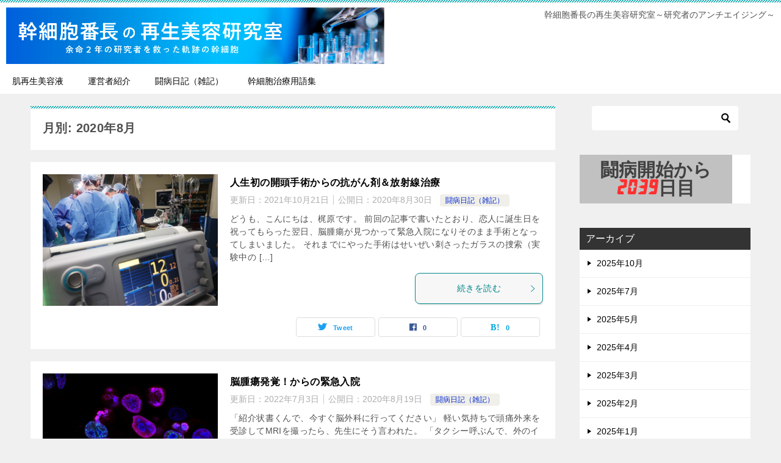

--- FILE ---
content_type: text/html; charset=UTF-8
request_url: https://stem-cell-therapy.skin/?m=202008
body_size: 14715
content:
<!doctype html>
<html lang="ja" class="col2">
<head>
	<meta charset="UTF-8">
	<meta name="viewport" content="width=device-width, initial-scale=1">
	<link rel="profile" href="http://gmpg.org/xfn/11">

	<title>月別: 2020年8月 ｜ 幹細胞番長の再生美容研究室～研究者のアンチエイジング～</title>
<meta name='robots' content='max-image-preview:large' />
	<style>img:is([sizes="auto" i], [sizes^="auto," i]) { contain-intrinsic-size: 3000px 1500px }</style>
	
<!-- Google Tag Manager for WordPress by gtm4wp.com -->
<script data-cfasync="false" data-pagespeed-no-defer>
	var gtm4wp_datalayer_name = "dataLayer";
	var dataLayer = dataLayer || [];
</script>
<!-- End Google Tag Manager for WordPress by gtm4wp.com -->	<script>
		var shf = 1;
		var lso = 1;
		var ajaxurl = 'https://stem-cell-therapy.skin/wp-admin/admin-ajax.php';
		var sns_cnt = true;
			</script>
	<link rel='dns-prefetch' href='//webfonts.xserver.jp' />
<link rel="alternate" type="application/rss+xml" title="幹細胞番長の再生美容研究室～研究者のアンチエイジング～ &raquo; フィード" href="https://stem-cell-therapy.skin/?feed=rss2" />
<link rel="alternate" type="application/rss+xml" title="幹細胞番長の再生美容研究室～研究者のアンチエイジング～ &raquo; コメントフィード" href="https://stem-cell-therapy.skin/?feed=comments-rss2" />
<script type="text/javascript">
/* <![CDATA[ */
window._wpemojiSettings = {"baseUrl":"https:\/\/s.w.org\/images\/core\/emoji\/16.0.1\/72x72\/","ext":".png","svgUrl":"https:\/\/s.w.org\/images\/core\/emoji\/16.0.1\/svg\/","svgExt":".svg","source":{"concatemoji":"https:\/\/stem-cell-therapy.skin\/wp-includes\/js\/wp-emoji-release.min.js?ver=6.8.3"}};
/*! This file is auto-generated */
!function(s,n){var o,i,e;function c(e){try{var t={supportTests:e,timestamp:(new Date).valueOf()};sessionStorage.setItem(o,JSON.stringify(t))}catch(e){}}function p(e,t,n){e.clearRect(0,0,e.canvas.width,e.canvas.height),e.fillText(t,0,0);var t=new Uint32Array(e.getImageData(0,0,e.canvas.width,e.canvas.height).data),a=(e.clearRect(0,0,e.canvas.width,e.canvas.height),e.fillText(n,0,0),new Uint32Array(e.getImageData(0,0,e.canvas.width,e.canvas.height).data));return t.every(function(e,t){return e===a[t]})}function u(e,t){e.clearRect(0,0,e.canvas.width,e.canvas.height),e.fillText(t,0,0);for(var n=e.getImageData(16,16,1,1),a=0;a<n.data.length;a++)if(0!==n.data[a])return!1;return!0}function f(e,t,n,a){switch(t){case"flag":return n(e,"\ud83c\udff3\ufe0f\u200d\u26a7\ufe0f","\ud83c\udff3\ufe0f\u200b\u26a7\ufe0f")?!1:!n(e,"\ud83c\udde8\ud83c\uddf6","\ud83c\udde8\u200b\ud83c\uddf6")&&!n(e,"\ud83c\udff4\udb40\udc67\udb40\udc62\udb40\udc65\udb40\udc6e\udb40\udc67\udb40\udc7f","\ud83c\udff4\u200b\udb40\udc67\u200b\udb40\udc62\u200b\udb40\udc65\u200b\udb40\udc6e\u200b\udb40\udc67\u200b\udb40\udc7f");case"emoji":return!a(e,"\ud83e\udedf")}return!1}function g(e,t,n,a){var r="undefined"!=typeof WorkerGlobalScope&&self instanceof WorkerGlobalScope?new OffscreenCanvas(300,150):s.createElement("canvas"),o=r.getContext("2d",{willReadFrequently:!0}),i=(o.textBaseline="top",o.font="600 32px Arial",{});return e.forEach(function(e){i[e]=t(o,e,n,a)}),i}function t(e){var t=s.createElement("script");t.src=e,t.defer=!0,s.head.appendChild(t)}"undefined"!=typeof Promise&&(o="wpEmojiSettingsSupports",i=["flag","emoji"],n.supports={everything:!0,everythingExceptFlag:!0},e=new Promise(function(e){s.addEventListener("DOMContentLoaded",e,{once:!0})}),new Promise(function(t){var n=function(){try{var e=JSON.parse(sessionStorage.getItem(o));if("object"==typeof e&&"number"==typeof e.timestamp&&(new Date).valueOf()<e.timestamp+604800&&"object"==typeof e.supportTests)return e.supportTests}catch(e){}return null}();if(!n){if("undefined"!=typeof Worker&&"undefined"!=typeof OffscreenCanvas&&"undefined"!=typeof URL&&URL.createObjectURL&&"undefined"!=typeof Blob)try{var e="postMessage("+g.toString()+"("+[JSON.stringify(i),f.toString(),p.toString(),u.toString()].join(",")+"));",a=new Blob([e],{type:"text/javascript"}),r=new Worker(URL.createObjectURL(a),{name:"wpTestEmojiSupports"});return void(r.onmessage=function(e){c(n=e.data),r.terminate(),t(n)})}catch(e){}c(n=g(i,f,p,u))}t(n)}).then(function(e){for(var t in e)n.supports[t]=e[t],n.supports.everything=n.supports.everything&&n.supports[t],"flag"!==t&&(n.supports.everythingExceptFlag=n.supports.everythingExceptFlag&&n.supports[t]);n.supports.everythingExceptFlag=n.supports.everythingExceptFlag&&!n.supports.flag,n.DOMReady=!1,n.readyCallback=function(){n.DOMReady=!0}}).then(function(){return e}).then(function(){var e;n.supports.everything||(n.readyCallback(),(e=n.source||{}).concatemoji?t(e.concatemoji):e.wpemoji&&e.twemoji&&(t(e.twemoji),t(e.wpemoji)))}))}((window,document),window._wpemojiSettings);
/* ]]> */
</script>
<style id='wp-emoji-styles-inline-css' type='text/css'>

	img.wp-smiley, img.emoji {
		display: inline !important;
		border: none !important;
		box-shadow: none !important;
		height: 1em !important;
		width: 1em !important;
		margin: 0 0.07em !important;
		vertical-align: -0.1em !important;
		background: none !important;
		padding: 0 !important;
	}
</style>
<link rel='stylesheet' id='wp-block-library-css' href='https://stem-cell-therapy.skin/wp-includes/css/dist/block-library/style.min.css?ver=6.8.3' type='text/css' media='all' />
<style id='classic-theme-styles-inline-css' type='text/css'>
/*! This file is auto-generated */
.wp-block-button__link{color:#fff;background-color:#32373c;border-radius:9999px;box-shadow:none;text-decoration:none;padding:calc(.667em + 2px) calc(1.333em + 2px);font-size:1.125em}.wp-block-file__button{background:#32373c;color:#fff;text-decoration:none}
</style>
<style id='global-styles-inline-css' type='text/css'>
:root{--wp--preset--aspect-ratio--square: 1;--wp--preset--aspect-ratio--4-3: 4/3;--wp--preset--aspect-ratio--3-4: 3/4;--wp--preset--aspect-ratio--3-2: 3/2;--wp--preset--aspect-ratio--2-3: 2/3;--wp--preset--aspect-ratio--16-9: 16/9;--wp--preset--aspect-ratio--9-16: 9/16;--wp--preset--color--black: #000000;--wp--preset--color--cyan-bluish-gray: #abb8c3;--wp--preset--color--white: #ffffff;--wp--preset--color--pale-pink: #f78da7;--wp--preset--color--vivid-red: #cf2e2e;--wp--preset--color--luminous-vivid-orange: #ff6900;--wp--preset--color--luminous-vivid-amber: #fcb900;--wp--preset--color--light-green-cyan: #7bdcb5;--wp--preset--color--vivid-green-cyan: #00d084;--wp--preset--color--pale-cyan-blue: #8ed1fc;--wp--preset--color--vivid-cyan-blue: #0693e3;--wp--preset--color--vivid-purple: #9b51e0;--wp--preset--gradient--vivid-cyan-blue-to-vivid-purple: linear-gradient(135deg,rgba(6,147,227,1) 0%,rgb(155,81,224) 100%);--wp--preset--gradient--light-green-cyan-to-vivid-green-cyan: linear-gradient(135deg,rgb(122,220,180) 0%,rgb(0,208,130) 100%);--wp--preset--gradient--luminous-vivid-amber-to-luminous-vivid-orange: linear-gradient(135deg,rgba(252,185,0,1) 0%,rgba(255,105,0,1) 100%);--wp--preset--gradient--luminous-vivid-orange-to-vivid-red: linear-gradient(135deg,rgba(255,105,0,1) 0%,rgb(207,46,46) 100%);--wp--preset--gradient--very-light-gray-to-cyan-bluish-gray: linear-gradient(135deg,rgb(238,238,238) 0%,rgb(169,184,195) 100%);--wp--preset--gradient--cool-to-warm-spectrum: linear-gradient(135deg,rgb(74,234,220) 0%,rgb(151,120,209) 20%,rgb(207,42,186) 40%,rgb(238,44,130) 60%,rgb(251,105,98) 80%,rgb(254,248,76) 100%);--wp--preset--gradient--blush-light-purple: linear-gradient(135deg,rgb(255,206,236) 0%,rgb(152,150,240) 100%);--wp--preset--gradient--blush-bordeaux: linear-gradient(135deg,rgb(254,205,165) 0%,rgb(254,45,45) 50%,rgb(107,0,62) 100%);--wp--preset--gradient--luminous-dusk: linear-gradient(135deg,rgb(255,203,112) 0%,rgb(199,81,192) 50%,rgb(65,88,208) 100%);--wp--preset--gradient--pale-ocean: linear-gradient(135deg,rgb(255,245,203) 0%,rgb(182,227,212) 50%,rgb(51,167,181) 100%);--wp--preset--gradient--electric-grass: linear-gradient(135deg,rgb(202,248,128) 0%,rgb(113,206,126) 100%);--wp--preset--gradient--midnight: linear-gradient(135deg,rgb(2,3,129) 0%,rgb(40,116,252) 100%);--wp--preset--font-size--small: 13px;--wp--preset--font-size--medium: 20px;--wp--preset--font-size--large: 36px;--wp--preset--font-size--x-large: 42px;--wp--preset--spacing--20: 0.44rem;--wp--preset--spacing--30: 0.67rem;--wp--preset--spacing--40: 1rem;--wp--preset--spacing--50: 1.5rem;--wp--preset--spacing--60: 2.25rem;--wp--preset--spacing--70: 3.38rem;--wp--preset--spacing--80: 5.06rem;--wp--preset--shadow--natural: 6px 6px 9px rgba(0, 0, 0, 0.2);--wp--preset--shadow--deep: 12px 12px 50px rgba(0, 0, 0, 0.4);--wp--preset--shadow--sharp: 6px 6px 0px rgba(0, 0, 0, 0.2);--wp--preset--shadow--outlined: 6px 6px 0px -3px rgba(255, 255, 255, 1), 6px 6px rgba(0, 0, 0, 1);--wp--preset--shadow--crisp: 6px 6px 0px rgba(0, 0, 0, 1);}:where(.is-layout-flex){gap: 0.5em;}:where(.is-layout-grid){gap: 0.5em;}body .is-layout-flex{display: flex;}.is-layout-flex{flex-wrap: wrap;align-items: center;}.is-layout-flex > :is(*, div){margin: 0;}body .is-layout-grid{display: grid;}.is-layout-grid > :is(*, div){margin: 0;}:where(.wp-block-columns.is-layout-flex){gap: 2em;}:where(.wp-block-columns.is-layout-grid){gap: 2em;}:where(.wp-block-post-template.is-layout-flex){gap: 1.25em;}:where(.wp-block-post-template.is-layout-grid){gap: 1.25em;}.has-black-color{color: var(--wp--preset--color--black) !important;}.has-cyan-bluish-gray-color{color: var(--wp--preset--color--cyan-bluish-gray) !important;}.has-white-color{color: var(--wp--preset--color--white) !important;}.has-pale-pink-color{color: var(--wp--preset--color--pale-pink) !important;}.has-vivid-red-color{color: var(--wp--preset--color--vivid-red) !important;}.has-luminous-vivid-orange-color{color: var(--wp--preset--color--luminous-vivid-orange) !important;}.has-luminous-vivid-amber-color{color: var(--wp--preset--color--luminous-vivid-amber) !important;}.has-light-green-cyan-color{color: var(--wp--preset--color--light-green-cyan) !important;}.has-vivid-green-cyan-color{color: var(--wp--preset--color--vivid-green-cyan) !important;}.has-pale-cyan-blue-color{color: var(--wp--preset--color--pale-cyan-blue) !important;}.has-vivid-cyan-blue-color{color: var(--wp--preset--color--vivid-cyan-blue) !important;}.has-vivid-purple-color{color: var(--wp--preset--color--vivid-purple) !important;}.has-black-background-color{background-color: var(--wp--preset--color--black) !important;}.has-cyan-bluish-gray-background-color{background-color: var(--wp--preset--color--cyan-bluish-gray) !important;}.has-white-background-color{background-color: var(--wp--preset--color--white) !important;}.has-pale-pink-background-color{background-color: var(--wp--preset--color--pale-pink) !important;}.has-vivid-red-background-color{background-color: var(--wp--preset--color--vivid-red) !important;}.has-luminous-vivid-orange-background-color{background-color: var(--wp--preset--color--luminous-vivid-orange) !important;}.has-luminous-vivid-amber-background-color{background-color: var(--wp--preset--color--luminous-vivid-amber) !important;}.has-light-green-cyan-background-color{background-color: var(--wp--preset--color--light-green-cyan) !important;}.has-vivid-green-cyan-background-color{background-color: var(--wp--preset--color--vivid-green-cyan) !important;}.has-pale-cyan-blue-background-color{background-color: var(--wp--preset--color--pale-cyan-blue) !important;}.has-vivid-cyan-blue-background-color{background-color: var(--wp--preset--color--vivid-cyan-blue) !important;}.has-vivid-purple-background-color{background-color: var(--wp--preset--color--vivid-purple) !important;}.has-black-border-color{border-color: var(--wp--preset--color--black) !important;}.has-cyan-bluish-gray-border-color{border-color: var(--wp--preset--color--cyan-bluish-gray) !important;}.has-white-border-color{border-color: var(--wp--preset--color--white) !important;}.has-pale-pink-border-color{border-color: var(--wp--preset--color--pale-pink) !important;}.has-vivid-red-border-color{border-color: var(--wp--preset--color--vivid-red) !important;}.has-luminous-vivid-orange-border-color{border-color: var(--wp--preset--color--luminous-vivid-orange) !important;}.has-luminous-vivid-amber-border-color{border-color: var(--wp--preset--color--luminous-vivid-amber) !important;}.has-light-green-cyan-border-color{border-color: var(--wp--preset--color--light-green-cyan) !important;}.has-vivid-green-cyan-border-color{border-color: var(--wp--preset--color--vivid-green-cyan) !important;}.has-pale-cyan-blue-border-color{border-color: var(--wp--preset--color--pale-cyan-blue) !important;}.has-vivid-cyan-blue-border-color{border-color: var(--wp--preset--color--vivid-cyan-blue) !important;}.has-vivid-purple-border-color{border-color: var(--wp--preset--color--vivid-purple) !important;}.has-vivid-cyan-blue-to-vivid-purple-gradient-background{background: var(--wp--preset--gradient--vivid-cyan-blue-to-vivid-purple) !important;}.has-light-green-cyan-to-vivid-green-cyan-gradient-background{background: var(--wp--preset--gradient--light-green-cyan-to-vivid-green-cyan) !important;}.has-luminous-vivid-amber-to-luminous-vivid-orange-gradient-background{background: var(--wp--preset--gradient--luminous-vivid-amber-to-luminous-vivid-orange) !important;}.has-luminous-vivid-orange-to-vivid-red-gradient-background{background: var(--wp--preset--gradient--luminous-vivid-orange-to-vivid-red) !important;}.has-very-light-gray-to-cyan-bluish-gray-gradient-background{background: var(--wp--preset--gradient--very-light-gray-to-cyan-bluish-gray) !important;}.has-cool-to-warm-spectrum-gradient-background{background: var(--wp--preset--gradient--cool-to-warm-spectrum) !important;}.has-blush-light-purple-gradient-background{background: var(--wp--preset--gradient--blush-light-purple) !important;}.has-blush-bordeaux-gradient-background{background: var(--wp--preset--gradient--blush-bordeaux) !important;}.has-luminous-dusk-gradient-background{background: var(--wp--preset--gradient--luminous-dusk) !important;}.has-pale-ocean-gradient-background{background: var(--wp--preset--gradient--pale-ocean) !important;}.has-electric-grass-gradient-background{background: var(--wp--preset--gradient--electric-grass) !important;}.has-midnight-gradient-background{background: var(--wp--preset--gradient--midnight) !important;}.has-small-font-size{font-size: var(--wp--preset--font-size--small) !important;}.has-medium-font-size{font-size: var(--wp--preset--font-size--medium) !important;}.has-large-font-size{font-size: var(--wp--preset--font-size--large) !important;}.has-x-large-font-size{font-size: var(--wp--preset--font-size--x-large) !important;}
:where(.wp-block-post-template.is-layout-flex){gap: 1.25em;}:where(.wp-block-post-template.is-layout-grid){gap: 1.25em;}
:where(.wp-block-columns.is-layout-flex){gap: 2em;}:where(.wp-block-columns.is-layout-grid){gap: 2em;}
:root :where(.wp-block-pullquote){font-size: 1.5em;line-height: 1.6;}
</style>
<link rel='stylesheet' id='contact-form-7-css' href='https://stem-cell-therapy.skin/wp-content/plugins/contact-form-7/includes/css/styles.css?ver=6.1.4' type='text/css' media='all' />
<link rel='stylesheet' id='keni_character_css-css' href='https://stem-cell-therapy.skin/wp-content/plugins/keni-character-plugin/css/keni_character.css?ver=6.8.3' type='text/css' media='all' />
<link rel='stylesheet' id='keni-style-css' href='https://stem-cell-therapy.skin/wp-content/themes/keni80_wp_standard_all_202409221052/style.css?ver=6.8.3' type='text/css' media='all' />
<link rel='stylesheet' id='keni_base-css' href='https://stem-cell-therapy.skin/wp-content/themes/keni80_wp_standard_all_202409221052/base.css?ver=6.8.3' type='text/css' media='all' />
<link rel='stylesheet' id='keni-advanced-css' href='https://stem-cell-therapy.skin/wp-content/themes/keni80_wp_standard_all_202409221052/advanced.css?ver=6.8.3' type='text/css' media='all' />
<link rel='stylesheet' id='keni_base_default-css' href='https://stem-cell-therapy.skin/wp-content/themes/keni80_wp_standard_all_202409221052/default-style.css?ver=6.8.3' type='text/css' media='all' />
<link rel="https://api.w.org/" href="https://stem-cell-therapy.skin/index.php?rest_route=/" /><link rel="EditURI" type="application/rsd+xml" title="RSD" href="https://stem-cell-therapy.skin/xmlrpc.php?rsd" />

<!-- Google Tag Manager for WordPress by gtm4wp.com -->
<!-- GTM Container placement set to footer -->
<script data-cfasync="false" data-pagespeed-no-defer>
	var dataLayer_content = {"pagePostType":"post","pagePostType2":"month-post"};
	dataLayer.push( dataLayer_content );
</script>
<script data-cfasync="false" data-pagespeed-no-defer>
(function(w,d,s,l,i){w[l]=w[l]||[];w[l].push({'gtm.start':
new Date().getTime(),event:'gtm.js'});var f=d.getElementsByTagName(s)[0],
j=d.createElement(s),dl=l!='dataLayer'?'&l='+l:'';j.async=true;j.src=
'//www.googletagmanager.com/gtm.js?id='+i+dl;f.parentNode.insertBefore(j,f);
})(window,document,'script','dataLayer','GTM-PVV8S93');
</script>
<!-- End Google Tag Manager for WordPress by gtm4wp.com --><meta name="robots" content="noindex">
<meta name="description" content="「2020年8月」の記事一覧です。幹細胞番長の再生美容研究室～研究者のアンチエイジング～">
		<!--OGP-->
		<meta property="og:type" content="article" />
<meta property="og:url" content="https://stem-cell-therapy.skin/?m=202008" />
		<meta property="og:title" content="月別: 2020年8月"/>
		<meta property="og:description" content="「2020年8月」の記事一覧です。幹細胞番長の再生美容研究室～研究者のアンチエイジング～">
		<meta property="og:site_name" content="幹細胞番長の再生美容研究室～研究者のアンチエイジング～">
		<meta property="og:image" content="https://stem-cell-therapy.skin/wp-content/uploads/2022/05/648b8173117724d1670331a417342612.jpg">
					<meta property="og:image:type" content="image/jpeg">
						<meta property="og:image:width" content="1200">
			<meta property="og:image:height" content="630">
					<meta property="og:locale" content="ja_JP">
				<!--OGP-->
					<!-- Twitter Cards -->
								<meta name="twitter:card" content="summary_large_image"/>
					<meta name="twitter:site" content="@albase_"/>
					<meta name="twitter:title" content="月別: 2020年8月"/>
					<meta name="twitter:description" content="「2020年8月」の記事一覧です。幹細胞番長の再生美容研究室～研究者のアンチエイジング～"/>
					<meta name="twitter:image" content="https://stem-cell-therapy.skin/wp-content/uploads/2022/05/648b8173117724d1670331a417342612.jpg"/>
			<!--/Twitter Cards-->
			        <script data-cfasync="false" data-no-optimize="1" data-pagespeed-no-defer>
            var tvc_lc = '';
        </script>
        <script data-cfasync="false" data-no-optimize="1" data-pagespeed-no-defer>
            var tvc_lc = '';
        </script>
<script data-cfasync="false" data-pagespeed-no-defer type="text/javascript">
      window.dataLayer = window.dataLayer || [];
      dataLayer.push({"event":"begin_datalayer","conv_track_email":"1","conv_track_phone":"1","conv_track_address":"1","conv_track_page_scroll":"1","conv_track_file_download":"1","conv_track_author":"1","conv_track_signup":"1","conv_track_signin":"1"});
    </script>    <!-- Google Tag Manager by Conversios-->
    <script>
      (function(w, d, s, l, i) {
        w[l] = w[l] || [];
        w[l].push({
          'gtm.start': new Date().getTime(),
          event: 'gtm.js'
        });
        var f = d.getElementsByTagName(s)[0],
          j = d.createElement(s),
          dl = l != 'dataLayer' ? '&l=' + l : '';
        j.async = true;
        j.src =
          'https://www.googletagmanager.com/gtm.js?id=' + i + dl;
        f.parentNode.insertBefore(j, f);
      })(window, document, 'script', 'dataLayer', 'GTM-K7X94DG');
    </script>
    <!-- End Google Tag Manager -->
      <script>
      (window.gaDevIds = window.gaDevIds || []).push('5CDcaG');
    </script>
  <link rel="icon" href="https://stem-cell-therapy.skin/wp-content/uploads/2022/05/4495bed8051fcc9fd4ac4bababda36e3.png" sizes="32x32" />
<link rel="icon" href="https://stem-cell-therapy.skin/wp-content/uploads/2022/05/4495bed8051fcc9fd4ac4bababda36e3.png" sizes="192x192" />
<link rel="apple-touch-icon" href="https://stem-cell-therapy.skin/wp-content/uploads/2022/05/4495bed8051fcc9fd4ac4bababda36e3.png" />
<meta name="msapplication-TileImage" content="https://stem-cell-therapy.skin/wp-content/uploads/2022/05/4495bed8051fcc9fd4ac4bababda36e3.png" />
<!-- Google Tag Manager -->
<script>(function(w,d,s,l,i){w[l]=w[l]||[];w[l].push({'gtm.start':
new Date().getTime(),event:'gtm.js'});var f=d.getElementsByTagName(s)[0],
j=d.createElement(s),dl=l!='dataLayer'?'&l='+l:'';j.async=true;j.src=
'https://www.googletagmanager.com/gtm.js?id='+i+dl;f.parentNode.insertBefore(j,f);
})(window,document,'script','dataLayer','GTM-PVV8S93');</script>
<!-- End Google Tag Manager --><link rel="alternate" type="application/rss+xml" title="RSS" href="https://stem-cell-therapy.skin/rsslatest.xml" /></head>

<body class="archive date wp-custom-logo wp-theme-keni80_wp_standard_all_202409221052 keni-lp"><!--ページの属性-->
<!-- Google Tag Manager -->
<script>(function(w,d,s,l,i){w[l]=w[l]||[];w[l].push({'gtm.start':
new Date().getTime(),event:'gtm.js'});var f=d.getElementsByTagName(s)[0],
j=d.createElement(s),dl=l!='dataLayer'?'&l='+l:'';j.async=true;j.src=
'https://www.googletagmanager.com/gtm.js?id='+i+dl;f.parentNode.insertBefore(j,f);
})(window,document,'script','dataLayer','GTM-PVV8S93');</script>
<!-- End Google Tag Manager -->
<div id="top" class="keni-container">

<!--▼▼ ヘッダー ▼▼-->
<div class="keni-header_wrap">
	<div class="keni-header_outer">
		
		<header class="keni-header keni-header_col1">
			<div class="keni-header_inner">

							<p class="site-title"><a href="https://stem-cell-therapy.skin/" rel="home"><img src="https://stem-cell-therapy.skin/wp-content/uploads/2024/09/1e3169c4b95411954d7166c1e84733a6.jpg" alt="幹細胞番長の再生美容研究室～研究者のアンチエイジング～"width='2001' height='301'></a></p>
			
			<div class="keni-header_cont">
			<p class="site-description">幹細胞番長の再生美容研究室～研究者のアンチエイジング～</p>			</div>

			</div><!--keni-header_inner-->
		</header><!--keni-header-->	</div><!--keni-header_outer-->
</div><!--keni-header_wrap-->
<!--▲▲ ヘッダー ▲▲-->

<div id="click-space"></div>

<!--▼▼ グローバルナビ ▼▼-->
<div class="keni-gnav_wrap">
	<div class="keni-gnav_outer">
		<nav class="keni-gnav">
			<div class="keni-gnav_inner">

				<ul id="menu" class="keni-gnav_cont">
				<li id="menu-item-641" class="menu-item menu-item-type-custom menu-item-object-custom menu-item-641"><a href="https://stem-cell-therapy.skin/?lp=cp1">肌再生美容液</a></li>
<li id="menu-item-171" class="menu-item menu-item-type-post_type menu-item-object-page menu-item-171"><a href="https://stem-cell-therapy.skin/?page_id=53">運営者紹介</a></li>
<li id="menu-item-175" class="menu-item menu-item-type-taxonomy menu-item-object-category menu-item-175"><a href="https://stem-cell-therapy.skin/?cat=3">闘病日記（雑記）</a></li>
<li id="menu-item-176" class="menu-item menu-item-type-taxonomy menu-item-object-category menu-item-176"><a href="https://stem-cell-therapy.skin/?cat=2">幹細胞治療用語集</a></li>
				<li class="menu-search"><div class="search-box">
	<form role="search" method="get" id="keni_search" class="searchform" action="https://stem-cell-therapy.skin/">
		<input type="text" value="" name="s" aria-label="検索"><button class="btn-search"><img src="https://stem-cell-therapy.skin/wp-content/themes/keni80_wp_standard_all_202409221052/images/icon/search_black.svg" width="18" height="18" alt="検索"></button>
	</form>
</div></li>
				</ul>
			</div>
			<div class="keni-gnav_btn_wrap">
				<div class="keni-gnav_btn"><span class="keni-gnav_btn_icon-open"></span></div>
			</div>
		</nav>
	</div>
</div>



<div class="keni-main_wrap">
	<div class="keni-main_outer">
		<!--▼▼ メインコンテンツ ▼▼-->
		<main id="main" class="keni-main">
			<div class="keni-main_inner">
				<div class="archive_title_wrap">
					<h1 class="archive_title">月別: 2020年8月</h1>				</div>

				<aside class="free-area free-area_before-title">
									</aside><!-- #secondary -->

						<div class="keni-section_wrap keni-section_wrap_style02"><div class="keni-section"><div class="entry-list entry-list_style01">
<article id="post-96" class="post-96 post type-post status-publish format-standard has-post-thumbnail category-diary tag-40 tag-6 tag-8 tag-9 tag-39 tag-41 tag-38 tag-37 tag-4 entry-list_item">
	<div class="entry">
		<figure class="entry_thumb">
			<a href="https://stem-cell-therapy.skin/?p=96">
								<img width="2400" height="1800" src="https://stem-cell-therapy.skin/wp-content/uploads/2020/08/natanael-melchor-43LwvC-eQPM-unsplash.jpg" class="attachment-post-thumbnail size-post-thumbnail wp-post-image" alt="手術イメージ" loading="lazy" decoding="async" srcset="https://stem-cell-therapy.skin/wp-content/uploads/2020/08/natanael-melchor-43LwvC-eQPM-unsplash.jpg 2400w, https://stem-cell-therapy.skin/wp-content/uploads/2020/08/natanael-melchor-43LwvC-eQPM-unsplash-300x225.jpg 300w, https://stem-cell-therapy.skin/wp-content/uploads/2020/08/natanael-melchor-43LwvC-eQPM-unsplash-1024x768.jpg 1024w, https://stem-cell-therapy.skin/wp-content/uploads/2020/08/natanael-melchor-43LwvC-eQPM-unsplash-768x576.jpg 768w, https://stem-cell-therapy.skin/wp-content/uploads/2020/08/natanael-melchor-43LwvC-eQPM-unsplash-1536x1152.jpg 1536w, https://stem-cell-therapy.skin/wp-content/uploads/2020/08/natanael-melchor-43LwvC-eQPM-unsplash-2048x1536.jpg 2048w" sizes="auto, (max-width: 2400px) 100vw, 2400px" />								</a>
		</figure>
		<div class="entry_inner">
			<h2 class="entry_title"><a href="https://stem-cell-therapy.skin/?p=96">人生初の開頭手術からの抗がん剤＆放射線治療</a></h2>
			<div class="entry_status">
		<ul class="entry_date">
		<li class="entry_date_item">更新日：<time itemprop="dateModified" datetime="2021-10-21T16:13:30+09:00" content="2021-10-21T16:13:30+09:00">2021年10月21日</time></li>		<li class="entry_date_item">公開日：<time itemprop="datePublished" datetime="2020-08-30T16:38:40+09:00" content="2020-08-30T16:38:40+09:00">2020年8月30日</time></li>	</ul>
		<ul class="entry_category">
		<li class="entry_category_item diary" style="background-color: #f0efe9;"><a href="https://stem-cell-therapy.skin/?cat=3" style="color: #0329ce;">闘病日記（雑記）</a></li>	</ul>
</div>
			<div class="entry_description">
			どうも、こんにちは、梶原です。 前回の記事で書いたとおり、恋人に誕生日を祝ってもらった翌日、脳腫瘍が見つかって緊急入院になりそのまま手術となってしまいました。 それまでにやった手術はせいぜい刺さったガラスの捜索（実験中の [&hellip;]			</div>
			<div class="ently_read-more">
				<a href="https://stem-cell-therapy.skin/?p=96" class="btn dir-arw_r"><span class="icon_arrow_s_right"></span>続きを読む</a>
			</div>
		</div>
				<aside class="sns-btn_wrap">
			<div class="sns-btn_tw" data-url="https://stem-cell-therapy.skin/?p=96" data-title="%E6%9C%88%E5%88%A5%3A+2020%E5%B9%B48%E6%9C%88+%EF%BD%9C+%E5%B9%B9%E7%B4%B0%E8%83%9E%E7%95%AA%E9%95%B7%E3%81%AE%E5%86%8D%E7%94%9F%E7%BE%8E%E5%AE%B9%E7%A0%94%E7%A9%B6%E5%AE%A4%EF%BD%9E%E7%A0%94%E7%A9%B6%E8%80%85%E3%81%AE%E3%82%A2%E3%83%B3%E3%83%81%E3%82%A8%E3%82%A4%E3%82%B8%E3%83%B3%E3%82%B0%EF%BD%9E"></div>
		<div class="sns-btn_fb" data-url="https://stem-cell-therapy.skin/?p=96" data-title="%E6%9C%88%E5%88%A5%3A+2020%E5%B9%B48%E6%9C%88+%EF%BD%9C+%E5%B9%B9%E7%B4%B0%E8%83%9E%E7%95%AA%E9%95%B7%E3%81%AE%E5%86%8D%E7%94%9F%E7%BE%8E%E5%AE%B9%E7%A0%94%E7%A9%B6%E5%AE%A4%EF%BD%9E%E7%A0%94%E7%A9%B6%E8%80%85%E3%81%AE%E3%82%A2%E3%83%B3%E3%83%81%E3%82%A8%E3%82%A4%E3%82%B8%E3%83%B3%E3%82%B0%EF%BD%9E"></div>
		<div class="sns-btn_hatena" data-url="https://stem-cell-therapy.skin/?p=96" data-title="%E6%9C%88%E5%88%A5%3A+2020%E5%B9%B48%E6%9C%88+%EF%BD%9C+%E5%B9%B9%E7%B4%B0%E8%83%9E%E7%95%AA%E9%95%B7%E3%81%AE%E5%86%8D%E7%94%9F%E7%BE%8E%E5%AE%B9%E7%A0%94%E7%A9%B6%E5%AE%A4%EF%BD%9E%E7%A0%94%E7%A9%B6%E8%80%85%E3%81%AE%E3%82%A2%E3%83%B3%E3%83%81%E3%82%A8%E3%82%A4%E3%82%B8%E3%83%B3%E3%82%B0%EF%BD%9E"></div>
		</aside>			</div>
</article>

<article id="post-49" class="post-49 post type-post status-publish format-standard has-post-thumbnail category-diary tag-6 tag-7 tag-48 tag-9 tag-26 tag-4 tag-5 entry-list_item">
	<div class="entry">
		<figure class="entry_thumb">
			<a href="https://stem-cell-therapy.skin/?p=49">
								<img width="2560" height="2560" src="https://stem-cell-therapy.skin/wp-content/uploads/2020/06/national-cancer-institute-L7en7Lb-Ovc-unsplash-scaled.jpg" class="attachment-post-thumbnail size-post-thumbnail wp-post-image" alt="" loading="lazy" decoding="async" srcset="https://stem-cell-therapy.skin/wp-content/uploads/2020/06/national-cancer-institute-L7en7Lb-Ovc-unsplash-scaled.jpg 2560w, https://stem-cell-therapy.skin/wp-content/uploads/2020/06/national-cancer-institute-L7en7Lb-Ovc-unsplash-300x300.jpg 300w, https://stem-cell-therapy.skin/wp-content/uploads/2020/06/national-cancer-institute-L7en7Lb-Ovc-unsplash-1024x1024.jpg 1024w, https://stem-cell-therapy.skin/wp-content/uploads/2020/06/national-cancer-institute-L7en7Lb-Ovc-unsplash-150x150.jpg 150w, https://stem-cell-therapy.skin/wp-content/uploads/2020/06/national-cancer-institute-L7en7Lb-Ovc-unsplash-768x768.jpg 768w, https://stem-cell-therapy.skin/wp-content/uploads/2020/06/national-cancer-institute-L7en7Lb-Ovc-unsplash-1536x1536.jpg 1536w, https://stem-cell-therapy.skin/wp-content/uploads/2020/06/national-cancer-institute-L7en7Lb-Ovc-unsplash-2048x2048.jpg 2048w" sizes="auto, (max-width: 2560px) 100vw, 2560px" />								</a>
		</figure>
		<div class="entry_inner">
			<h2 class="entry_title"><a href="https://stem-cell-therapy.skin/?p=49">脳腫瘍発覚！からの緊急入院</a></h2>
			<div class="entry_status">
		<ul class="entry_date">
		<li class="entry_date_item">更新日：<time itemprop="dateModified" datetime="2022-07-03T17:12:25+09:00" content="2022-07-03T17:12:25+09:00">2022年7月3日</time></li>		<li class="entry_date_item">公開日：<time itemprop="datePublished" datetime="2020-08-19T13:48:34+09:00" content="2020-08-19T13:48:34+09:00">2020年8月19日</time></li>	</ul>
		<ul class="entry_category">
		<li class="entry_category_item diary" style="background-color: #f0efe9;"><a href="https://stem-cell-therapy.skin/?cat=3" style="color: #0329ce;">闘病日記（雑記）</a></li>	</ul>
</div>
			<div class="entry_description">
			「紹介状書くんで、今すぐ脳外科に行ってください」 軽い気持ちで頭痛外来を受診してMRIを撮ったら、先生にそう言われた。 「タクシー呼ぶんで、外のイスにかけて待っててください」 「えっ？タクシー？」 「はい、タクシーで。1 [&hellip;]			</div>
			<div class="ently_read-more">
				<a href="https://stem-cell-therapy.skin/?p=49" class="btn dir-arw_r"><span class="icon_arrow_s_right"></span>続きを読む</a>
			</div>
		</div>
				<aside class="sns-btn_wrap">
			<div class="sns-btn_tw" data-url="https://stem-cell-therapy.skin/?p=49" data-title="%E6%9C%88%E5%88%A5%3A+2020%E5%B9%B48%E6%9C%88+%EF%BD%9C+%E5%B9%B9%E7%B4%B0%E8%83%9E%E7%95%AA%E9%95%B7%E3%81%AE%E5%86%8D%E7%94%9F%E7%BE%8E%E5%AE%B9%E7%A0%94%E7%A9%B6%E5%AE%A4%EF%BD%9E%E7%A0%94%E7%A9%B6%E8%80%85%E3%81%AE%E3%82%A2%E3%83%B3%E3%83%81%E3%82%A8%E3%82%A4%E3%82%B8%E3%83%B3%E3%82%B0%EF%BD%9E"></div>
		<div class="sns-btn_fb" data-url="https://stem-cell-therapy.skin/?p=49" data-title="%E6%9C%88%E5%88%A5%3A+2020%E5%B9%B48%E6%9C%88+%EF%BD%9C+%E5%B9%B9%E7%B4%B0%E8%83%9E%E7%95%AA%E9%95%B7%E3%81%AE%E5%86%8D%E7%94%9F%E7%BE%8E%E5%AE%B9%E7%A0%94%E7%A9%B6%E5%AE%A4%EF%BD%9E%E7%A0%94%E7%A9%B6%E8%80%85%E3%81%AE%E3%82%A2%E3%83%B3%E3%83%81%E3%82%A8%E3%82%A4%E3%82%B8%E3%83%B3%E3%82%B0%EF%BD%9E"></div>
		<div class="sns-btn_hatena" data-url="https://stem-cell-therapy.skin/?p=49" data-title="%E6%9C%88%E5%88%A5%3A+2020%E5%B9%B48%E6%9C%88+%EF%BD%9C+%E5%B9%B9%E7%B4%B0%E8%83%9E%E7%95%AA%E9%95%B7%E3%81%AE%E5%86%8D%E7%94%9F%E7%BE%8E%E5%AE%B9%E7%A0%94%E7%A9%B6%E5%AE%A4%EF%BD%9E%E7%A0%94%E7%A9%B6%E8%80%85%E3%81%AE%E3%82%A2%E3%83%B3%E3%83%81%E3%82%A8%E3%82%A4%E3%82%B8%E3%83%B3%E3%82%B0%EF%BD%9E"></div>
		</aside>			</div>
</article>
</div></div></div>
			<aside class="free-area free-area_after-cont">
							</aside><!-- #secondary -->
		</div><!--keni-main_inner-->
	</main><!--keni-main-->


<aside id="secondary" class="keni-sub">
	<div id="search-2" class="keni-section_wrap widget widget_search"><section class="keni-section"><div class="search-box">
	<form role="search" method="get" id="keni_search" class="searchform" action="https://stem-cell-therapy.skin/">
		<input type="text" value="" name="s" aria-label="検索"><button class="btn-search"><img src="https://stem-cell-therapy.skin/wp-content/themes/keni80_wp_standard_all_202409221052/images/icon/search_black.svg" width="18" height="18" alt="検索"></button>
	</form>
</div></section></div><div id="block-5" class="keni-section_wrap widget widget_block"><section class="keni-section"><script type="text/javascript">
var year = "2020";var month = "6";var day = "23";var hour = "0";var minute = "0";var centi = "2";
var convert = "0";var roop = "";
var cnt1 = "日";var cnt2 = "時間";var cnt3 = "分";var cnt4 = "秒";
var baseoffset = "-9";var cuttime = "";
var br1 = "1";var br2 = "";var br3 = "";var br4 = "";
var com1 = "闘病開始から";var com2 = "目";var com3 = "";var com4 = "闘病開始から";var end = "1";
var width = "250";var height = "80";
var font = "arial black";var font2 = "7seg4";var size = "30";var t_size = "30";var l_height = "30";var t_height = "30";var bold = "1";var italic = "";var line = "";
var space = "10px 10px 10px 10px";
var align = "2";var img = "";
var color1 = "414141";var color2 = "FF3030";var color3 = "C1C1C1";
</script>
<script type="text/javascript" src="//countdown.reportitle.com/js/neo1.js"></script><a href="//countdown.reportitle.com/">カウントダウンタイマー</a><script type="text/javascript" src="//countdown.reportitle.com/js/neo2.js"></script></section></div><div id="archives-2" class="keni-section_wrap widget widget_archive"><section class="keni-section"><h3 class="sub-section_title">アーカイブ</h3>
			<ul>
					<li><a href='https://stem-cell-therapy.skin/?m=202510'>2025年10月</a></li>
	<li><a href='https://stem-cell-therapy.skin/?m=202507'>2025年7月</a></li>
	<li><a href='https://stem-cell-therapy.skin/?m=202505'>2025年5月</a></li>
	<li><a href='https://stem-cell-therapy.skin/?m=202504'>2025年4月</a></li>
	<li><a href='https://stem-cell-therapy.skin/?m=202503'>2025年3月</a></li>
	<li><a href='https://stem-cell-therapy.skin/?m=202502'>2025年2月</a></li>
	<li><a href='https://stem-cell-therapy.skin/?m=202501'>2025年1月</a></li>
	<li><a href='https://stem-cell-therapy.skin/?m=202409'>2024年9月</a></li>
	<li><a href='https://stem-cell-therapy.skin/?m=202404'>2024年4月</a></li>
	<li><a href='https://stem-cell-therapy.skin/?m=202403'>2024年3月</a></li>
	<li><a href='https://stem-cell-therapy.skin/?m=202402'>2024年2月</a></li>
	<li><a href='https://stem-cell-therapy.skin/?m=202401'>2024年1月</a></li>
	<li><a href='https://stem-cell-therapy.skin/?m=202312'>2023年12月</a></li>
	<li><a href='https://stem-cell-therapy.skin/?m=202311'>2023年11月</a></li>
	<li><a href='https://stem-cell-therapy.skin/?m=202310'>2023年10月</a></li>
	<li><a href='https://stem-cell-therapy.skin/?m=202309'>2023年9月</a></li>
	<li><a href='https://stem-cell-therapy.skin/?m=202308'>2023年8月</a></li>
	<li><a href='https://stem-cell-therapy.skin/?m=202307'>2023年7月</a></li>
	<li><a href='https://stem-cell-therapy.skin/?m=202306'>2023年6月</a></li>
	<li><a href='https://stem-cell-therapy.skin/?m=202301'>2023年1月</a></li>
	<li><a href='https://stem-cell-therapy.skin/?m=202211'>2022年11月</a></li>
	<li><a href='https://stem-cell-therapy.skin/?m=202208'>2022年8月</a></li>
	<li><a href='https://stem-cell-therapy.skin/?m=202207'>2022年7月</a></li>
	<li><a href='https://stem-cell-therapy.skin/?m=202206'>2022年6月</a></li>
	<li><a href='https://stem-cell-therapy.skin/?m=202205'>2022年5月</a></li>
	<li><a href='https://stem-cell-therapy.skin/?m=202204'>2022年4月</a></li>
	<li><a href='https://stem-cell-therapy.skin/?m=202201'>2022年1月</a></li>
	<li><a href='https://stem-cell-therapy.skin/?m=202112'>2021年12月</a></li>
	<li><a href='https://stem-cell-therapy.skin/?m=202110'>2021年10月</a></li>
	<li><a href='https://stem-cell-therapy.skin/?m=202109'>2021年9月</a></li>
	<li><a href='https://stem-cell-therapy.skin/?m=202105'>2021年5月</a></li>
	<li><a href='https://stem-cell-therapy.skin/?m=202008'>2020年8月</a></li>
	<li><a href='https://stem-cell-therapy.skin/?m=202006'>2020年6月</a></li>
	<li><a href='https://stem-cell-therapy.skin/?m=202005'>2020年5月</a></li>
			</ul>

			</section></div>
		<div id="recent-posts-2" class="keni-section_wrap widget widget_recent_entries"><section class="keni-section">
		<h3 class="sub-section_title">最近の投稿</h3>
		<ul>
											<li>
					<a href="https://stem-cell-therapy.skin/?p=1484">(タイトルなし)</a>
									</li>
											<li>
					<a href="https://stem-cell-therapy.skin/?p=1479">ビタミンCは美容に効果ナシ！？抗酸化作用は嘘？</a>
									</li>
											<li>
					<a href="https://stem-cell-therapy.skin/?p=1476">【人体実験】レチノール塗ってみた</a>
									</li>
											<li>
					<a href="https://stem-cell-therapy.skin/?p=1472">レチノールは危険！？美容効果と危険性</a>
									</li>
											<li>
					<a href="https://stem-cell-therapy.skin/?p=1468">スキンケアだけで老化は防げるのか？ー老化の原因と老化を防ぐ&#8221;唯一&#8221;の方法ー</a>
									</li>
					</ul>

		</section></div><div id="categories-2" class="keni-section_wrap widget widget_categories"><section class="keni-section"><h3 class="sub-section_title">カテゴリー</h3>
			<ul>
					<li class="cat-item cat-item-24"><a href="https://stem-cell-therapy.skin/?cat=24">コラム</a>
</li>
	<li class="cat-item cat-item-28"><a href="https://stem-cell-therapy.skin/?cat=28">医学・生物学</a>
</li>
	<li class="cat-item cat-item-32"><a href="https://stem-cell-therapy.skin/?cat=32">専門用語解説</a>
</li>
	<li class="cat-item cat-item-2"><a href="https://stem-cell-therapy.skin/?cat=2">幹細胞治療用語集</a>
</li>
	<li class="cat-item cat-item-52"><a href="https://stem-cell-therapy.skin/?cat=52">幹細胞美容ブランド・アルベイズ</a>
</li>
	<li class="cat-item cat-item-1"><a href="https://stem-cell-therapy.skin/?cat=1">未分類</a>
</li>
	<li class="cat-item cat-item-78"><a href="https://stem-cell-therapy.skin/?cat=78">美容の秘訣</a>
</li>
	<li class="cat-item cat-item-59"><a href="https://stem-cell-therapy.skin/?cat=59">美容用語集</a>
</li>
	<li class="cat-item cat-item-29"><a href="https://stem-cell-therapy.skin/?cat=29">自己啓発</a>
</li>
	<li class="cat-item cat-item-3"><a href="https://stem-cell-therapy.skin/?cat=3">闘病日記（雑記）</a>
</li>
			</ul>

			</section></div><div id="block-3" class="keni-section_wrap widget widget_block widget_tag_cloud"><section class="keni-section"><p class="wp-block-tag-cloud"><a href="https://stem-cell-therapy.skin/?tag=makuake" class="tag-cloud-link tag-link-93 tag-link-position-1" style="font-size: 15.663157894737pt;" aria-label="Makuake (9個の項目)">Makuake</a>
<a href="https://stem-cell-therapy.skin/?tag=%e3%81%a6%e3%82%93%e3%81%8b%e3%82%93" class="tag-cloud-link tag-link-40 tag-link-position-2" style="font-size: 14.189473684211pt;" aria-label="てんかん (7個の項目)">てんかん</a>
<a href="https://stem-cell-therapy.skin/?tag=%e3%82%a2%e3%83%ab%e3%83%99%e3%82%a4%e3%82%ba" class="tag-cloud-link tag-link-50 tag-link-position-3" style="font-size: 22pt;" aria-label="アルベイズ (26個の項目)">アルベイズ</a>
<a href="https://stem-cell-therapy.skin/?tag=%e3%82%a2%e3%83%ab%e3%83%99%e3%82%a4%e3%82%ba%e3%82%b6%e3%82%b9%e3%82%ab%e3%83%ab%e3%83%97%e3%82%a8%e3%83%83%e3%82%bb%e3%83%b3%e3%82%b9" class="tag-cloud-link tag-link-88 tag-link-position-4" style="font-size: 11.242105263158pt;" aria-label="アルベイズザスカルプエッセンス (4個の項目)">アルベイズザスカルプエッセンス</a>
<a href="https://stem-cell-therapy.skin/?tag=%e3%82%a2%e3%83%b3%e3%83%81%e3%82%a8%e3%82%a4%e3%82%b8%e3%83%b3%e3%82%b0" class="tag-cloud-link tag-link-60 tag-link-position-5" style="font-size: 18.610526315789pt;" aria-label="アンチエイジング (15個の項目)">アンチエイジング</a>
<a href="https://stem-cell-therapy.skin/?tag=%e3%82%aa%e3%82%ab%e3%83%ab%e3%83%88" class="tag-cloud-link tag-link-18 tag-link-position-6" style="font-size: 9.7684210526316pt;" aria-label="オカルト (3個の項目)">オカルト</a>
<a href="https://stem-cell-therapy.skin/?tag=%e3%82%ac%e3%83%b3" class="tag-cloud-link tag-link-6 tag-link-position-7" style="font-size: 14.926315789474pt;" aria-label="ガン (8個の項目)">ガン</a>
<a href="https://stem-cell-therapy.skin/?tag=%e3%82%af%e3%83%a9%e3%83%95%e3%82%a1%e3%83%b3" class="tag-cloud-link tag-link-85 tag-link-position-8" style="font-size: 17.873684210526pt;" aria-label="クラファン (13個の項目)">クラファン</a>
<a href="https://stem-cell-therapy.skin/?tag=%e3%82%b3%e3%83%ad%e3%83%8a" class="tag-cloud-link tag-link-8 tag-link-position-9" style="font-size: 8pt;" aria-label="コロナ (2個の項目)">コロナ</a>
<a href="https://stem-cell-therapy.skin/?tag=%e3%82%b7%e3%83%9f%e3%83%bb%e3%82%b7%e3%83%af%e5%af%be%e7%ad%96" class="tag-cloud-link tag-link-63 tag-link-position-10" style="font-size: 15.663157894737pt;" aria-label="シミ・シワ対策 (9個の項目)">シミ・シワ対策</a>
<a href="https://stem-cell-therapy.skin/?tag=%e3%82%b9%e3%82%ab%e3%83%ab%e3%83%97%e3%82%a8%e3%83%83%e3%82%bb%e3%83%b3%e3%82%b9" class="tag-cloud-link tag-link-77 tag-link-position-11" style="font-size: 9.7684210526316pt;" aria-label="スカルプエッセンス (3個の項目)">スカルプエッセンス</a>
<a href="https://stem-cell-therapy.skin/?tag=%e3%82%b9%e3%82%ad%e3%83%b3%e3%82%b1%e3%82%a2" class="tag-cloud-link tag-link-51 tag-link-position-12" style="font-size: 16.252631578947pt;" aria-label="スキンケア (10個の項目)">スキンケア</a>
<a href="https://stem-cell-therapy.skin/?tag=%e3%83%80%e3%82%a4%e3%82%a8%e3%83%83%e3%83%88" class="tag-cloud-link tag-link-56 tag-link-position-13" style="font-size: 8pt;" aria-label="ダイエット (2個の項目)">ダイエット</a>
<a href="https://stem-cell-therapy.skin/?tag=%e3%83%8b%e3%82%ad%e3%83%93" class="tag-cloud-link tag-link-68 tag-link-position-14" style="font-size: 9.7684210526316pt;" aria-label="ニキビ (3個の項目)">ニキビ</a>
<a href="https://stem-cell-therapy.skin/?tag=%e3%83%92%e3%83%88%e5%b9%b9%e7%b4%b0%e8%83%9e%e5%9f%b9%e9%a4%8a%e4%b8%8a%e6%b8%85%e6%b6%b2%ef%bc%88%e4%b8%8a%e6%b8%85%e6%b6%b2%ef%bc%89" class="tag-cloud-link tag-link-53 tag-link-position-15" style="font-size: 20.968421052632pt;" aria-label="ヒト幹細胞培養上清液（上清液） (22個の項目)">ヒト幹細胞培養上清液（上清液）</a>
<a href="https://stem-cell-therapy.skin/?tag=%e3%83%95%e3%82%a1%e3%83%83%e3%82%b7%e3%83%a7%e3%83%b3" class="tag-cloud-link tag-link-14 tag-link-position-16" style="font-size: 11.242105263158pt;" aria-label="ファッション (4個の項目)">ファッション</a>
<a href="https://stem-cell-therapy.skin/?tag=%e3%83%9f%e3%82%b9%e3%82%b3%e3%83%b3" class="tag-cloud-link tag-link-55 tag-link-position-17" style="font-size: 8pt;" aria-label="ミスコン (2個の項目)">ミスコン</a>
<a href="https://stem-cell-therapy.skin/?tag=%e3%83%9f%e3%82%b9%e3%83%86%e3%82%a3%e3%83%83%e3%82%af%e3%82%a2%e3%82%af%e3%82%a2" class="tag-cloud-link tag-link-74 tag-link-position-18" style="font-size: 11.242105263158pt;" aria-label="ミスティックアクア (4個の項目)">ミスティックアクア</a>
<a href="https://stem-cell-therapy.skin/?tag=%e3%83%a1%e3%83%b3%e3%82%ba%e3%83%95%e3%82%a1%e3%83%83%e3%82%b7%e3%83%a7%e3%83%b3" class="tag-cloud-link tag-link-47 tag-link-position-19" style="font-size: 12.421052631579pt;" aria-label="メンズファッション (5個の項目)">メンズファッション</a>
<a href="https://stem-cell-therapy.skin/?tag=%e3%83%aa%e3%83%99%e3%83%ac%e3%82%a4%e3%83%88%e3%83%9e%e3%82%b9%e3%82%af" class="tag-cloud-link tag-link-92 tag-link-position-20" style="font-size: 15.663157894737pt;" aria-label="リベレイトマスク (9個の項目)">リベレイトマスク</a>
<a href="https://stem-cell-therapy.skin/?tag=%e3%83%aa%e3%83%99%e3%83%ac%e3%82%a4%e3%83%88%e3%83%ad%e3%83%bc%e3%82%b7%e3%83%a7%e3%83%b3" class="tag-cloud-link tag-link-73 tag-link-position-21" style="font-size: 11.242105263158pt;" aria-label="リベレイトローション (4個の項目)">リベレイトローション</a>
<a href="https://stem-cell-therapy.skin/?tag=%e4%bf%9d%e6%b9%bf" class="tag-cloud-link tag-link-67 tag-link-position-22" style="font-size: 8pt;" aria-label="保湿 (2個の項目)">保湿</a>
<a href="https://stem-cell-therapy.skin/?tag=%e5%85%a5%e9%99%a2" class="tag-cloud-link tag-link-7 tag-link-position-23" style="font-size: 9.7684210526316pt;" aria-label="入院 (3個の項目)">入院</a>
<a href="https://stem-cell-therapy.skin/?tag=%e5%86%8d%e7%94%9f%e5%8c%bb%e7%99%82" class="tag-cloud-link tag-link-12 tag-link-position-24" style="font-size: 14.189473684211pt;" aria-label="再生医療 (7個の項目)">再生医療</a>
<a href="https://stem-cell-therapy.skin/?tag=%e5%8c%bb%e5%ad%a6%e9%83%a8%e5%ad%a6%e5%a3%ab%e7%b7%a8%e5%85%a5" class="tag-cloud-link tag-link-76 tag-link-position-25" style="font-size: 8pt;" aria-label="医学部学士編入 (2個の項目)">医学部学士編入</a>
<a href="https://stem-cell-therapy.skin/?tag=%e5%b9%b9%e7%b4%b0%e8%83%9e" class="tag-cloud-link tag-link-11 tag-link-position-26" style="font-size: 17.284210526316pt;" aria-label="幹細胞 (12個の項目)">幹細胞</a>
<a href="https://stem-cell-therapy.skin/?tag=%e5%b9%b9%e7%b4%b0%e8%83%9e%e3%82%b3%e3%82%b9%e3%83%a1" class="tag-cloud-link tag-link-69 tag-link-position-27" style="font-size: 13.452631578947pt;" aria-label="幹細胞コスメ (6個の項目)">幹細胞コスメ</a>
<a href="https://stem-cell-therapy.skin/?tag=%e5%b9%b9%e7%b4%b0%e8%83%9e%e7%be%8e%e5%ae%b9%e4%ba%8b%e6%a5%ad" class="tag-cloud-link tag-link-45 tag-link-position-28" style="font-size: 14.189473684211pt;" aria-label="幹細胞美容事業 (7個の項目)">幹細胞美容事業</a>
<a href="https://stem-cell-therapy.skin/?tag=%e6%81%8b%e6%84%9b%e3%83%bb%e5%a9%9a%e6%b4%bb" class="tag-cloud-link tag-link-48 tag-link-position-29" style="font-size: 12.421052631579pt;" aria-label="恋愛・婚活 (5個の項目)">恋愛・婚活</a>
<a href="https://stem-cell-therapy.skin/?tag=%e6%88%90%e9%95%b7%e5%9b%a0%e5%ad%90" class="tag-cloud-link tag-link-42 tag-link-position-30" style="font-size: 16.842105263158pt;" aria-label="成長因子 (11個の項目)">成長因子</a>
<a href="https://stem-cell-therapy.skin/?tag=%e6%89%8b%e8%a1%93" class="tag-cloud-link tag-link-9 tag-link-position-31" style="font-size: 11.242105263158pt;" aria-label="手術 (4個の項目)">手術</a>
<a href="https://stem-cell-therapy.skin/?tag=%e6%8a%97%e3%81%8c%e3%82%93%e5%89%a4" class="tag-cloud-link tag-link-39 tag-link-position-32" style="font-size: 8pt;" aria-label="抗がん剤 (2個の項目)">抗がん剤</a>
<a href="https://stem-cell-therapy.skin/?tag=%e6%8a%97%e3%81%a6%e3%82%93%e3%81%8b%e3%82%93%e8%96%ac" class="tag-cloud-link tag-link-41 tag-link-position-33" style="font-size: 8pt;" aria-label="抗てんかん薬 (2個の項目)">抗てんかん薬</a>
<a href="https://stem-cell-therapy.skin/?tag=%e6%96%99%e7%90%86%e3%83%bb%e3%82%b0%e3%83%ab%e3%83%a1" class="tag-cloud-link tag-link-49 tag-link-position-34" style="font-size: 11.242105263158pt;" aria-label="料理・グルメ (4個の項目)">料理・グルメ</a>
<a href="https://stem-cell-therapy.skin/?tag=%e6%96%b0%e5%9e%8b%e3%82%b3%e3%83%ad%e3%83%8a" class="tag-cloud-link tag-link-26 tag-link-position-35" style="font-size: 9.7684210526316pt;" aria-label="新型コロナ (3個の項目)">新型コロナ</a>
<a href="https://stem-cell-therapy.skin/?tag=%e7%94%9f%e3%81%8d%e6%96%b9%ef%bc%88style%ef%bc%89" class="tag-cloud-link tag-link-17 tag-link-position-36" style="font-size: 14.189473684211pt;" aria-label="生き方（style） (7個の項目)">生き方（style）</a>
<a href="https://stem-cell-therapy.skin/?tag=%e7%a5%9e%e7%b5%8c%e8%86%a0%e8%85%ab%ef%bc%88%e3%82%b0%e3%83%aa%e3%82%aa%e3%83%bc%e3%83%9e%ef%bc%89" class="tag-cloud-link tag-link-37 tag-link-position-37" style="font-size: 14.189473684211pt;" aria-label="神経膠腫（グリオーマ） (7個の項目)">神経膠腫（グリオーマ）</a>
<a href="https://stem-cell-therapy.skin/?tag=%e4%bb%a3%e6%9b%bf%e5%8c%bb%e7%99%82%ef%bc%88%e7%b5%b1%e5%90%88%e5%8c%bb%e7%99%82%ef%bc%89" class="tag-cloud-link tag-link-19 tag-link-position-38" style="font-size: 14.926315789474pt;" aria-label="統合医療（代替医療） (8個の項目)">統合医療（代替医療）</a>
<a href="https://stem-cell-therapy.skin/?tag=%e7%be%8e%e5%ae%b9" class="tag-cloud-link tag-link-15 tag-link-position-39" style="font-size: 18.315789473684pt;" aria-label="美容 (14個の項目)">美容</a>
<a href="https://stem-cell-therapy.skin/?tag=%e7%be%8e%e5%ae%b9%e6%b6%b2" class="tag-cloud-link tag-link-16 tag-link-position-40" style="font-size: 8pt;" aria-label="美容液 (2個の項目)">美容液</a>
<a href="https://stem-cell-therapy.skin/?tag=%e7%be%8e%e8%82%8c" class="tag-cloud-link tag-link-64 tag-link-position-41" style="font-size: 12.421052631579pt;" aria-label="美肌 (5個の項目)">美肌</a>
<a href="https://stem-cell-therapy.skin/?tag=%e8%82%b2%e6%af%9b" class="tag-cloud-link tag-link-70 tag-link-position-42" style="font-size: 14.189473684211pt;" aria-label="育毛 (7個の項目)">育毛</a>
<a href="https://stem-cell-therapy.skin/?tag=%e8%82%b2%e6%af%9b%e5%89%a4" class="tag-cloud-link tag-link-86 tag-link-position-43" style="font-size: 9.7684210526316pt;" aria-label="育毛剤 (3個の項目)">育毛剤</a>
<a href="https://stem-cell-therapy.skin/?tag=%e8%84%b3%e8%85%ab%e7%98%8d" class="tag-cloud-link tag-link-4 tag-link-position-44" style="font-size: 13.452631578947pt;" aria-label="脳腫瘍 (6個の項目)">脳腫瘍</a>
<a href="https://stem-cell-therapy.skin/?tag=%e9%a0%ad%e7%97%9b" class="tag-cloud-link tag-link-5 tag-link-position-45" style="font-size: 8pt;" aria-label="頭痛 (2個の項目)">頭痛</a></p></section></div><div id="text-2" class="keni-section_wrap widget widget_text"><section class="keni-section"><h3 class="sub-section_title">ブログランキング</h3>			<div class="textwidget"><p><a href="https://blog.with2.net/link/?id=2065686&#038;cid=2400" title="美容(メンズ)ランキング" target="_blank"><img decoding="async" alt="美容(メンズ)ランキング" width="110" height="30.9961" src="https://blog.with2.net/img/banner/c/banner_1/br_c_2400_1.gif"></a></p>
<p><a href="https://beauty.blogmura.com/mensbrushup/ranking/in?p_cid=11102324" target="_blank" rel="noopener"><img loading="lazy" decoding="async" src="https://b.blogmura.com/beauty/mensbrushup/88_31.gif" alt="にほんブログ村 美容ブログ 男磨きへ" width="88" height="31" border="0" /></a></p>
</div>
		</section></div></aside><!-- #secondary -->

	<!--▲▲ メインコンテンツ ▲▲-->


	</div><!--keni-main_outer-->
</div><!--keni-main_wrap-->

<!--▼▼ パン屑リスト ▼▼-->
<div class="keni-breadcrumb-list_wrap">
	<div class="keni-breadcrumb-list_outer">
		<nav class="keni-breadcrumb-list">
			<ol class="keni-breadcrumb-list_inner" itemscope itemtype="http://schema.org/BreadcrumbList">
				<li itemprop="itemListElement" itemscope itemtype="http://schema.org/ListItem">
					<a itemprop="item" href="https://stem-cell-therapy.skin"><span itemprop="name">幹細胞番長の再生美容研究室～研究者のアンチエイジング～</span> TOP</a>
					<meta itemprop="position" content="1" />
				</li>
				<li itemprop="itemListElement" itemscope itemtype="http://schema.org/ListItem">
					<a itemprop="item" href="https://stem-cell-therapy.skin/?m=2020"><span itemprop="name">「2020年」の記事一覧</span></a>
					<meta itemprop="position" content="2" />
				</li>
				<li>「2020年08月」の記事一覧</li>
			</ol>
		</nav>
	</div><!--keni-breadcrumb-list_outer-->
</div><!--keni-breadcrumb-list_wrap-->
<!--▲▲ パン屑リスト ▲▲-->


<!--▼▼ footer ▼▼-->
<div class="keni-footer_wrap">
	<div class="keni-footer_outer">
		<footer class="keni-footer">

			<div class="keni-footer_inner">
				<div class="keni-footer-cont_wrap">
															
				</div><!--keni-section_wrap-->
			</div><!--keni-footer_inner-->
		</footer><!--keni-footer-->
        <div class="footer-menu">
			        </div>
		<div class="keni-copyright_wrap">
			<div class="keni-copyright">

				<small>&copy; 2021 幹細胞番長の再生美容研究室～研究者のアンチエイジング～</small>

			</div><!--keni-copyright_wrap-->
		</div><!--keni-copyright_wrap-->
	</div><!--keni-footer_outer-->
</div><!--keni-footer_wrap-->
<!--▲▲ footer ▲▲-->

<div class="keni-footer-panel_wrap">
<div class="keni-footer-panel_outer">
<aside class="keni-footer-panel">
<ul class="utility-menu">
 	<li class="btn_share utility-menu_item"><span class="icon_share"></span>シェア</li>
 	<li class="utility-menu_item"><a href="#top"><span class="icon_arrow_s_up"></span>TOPへ</a></li>
</ul>
<div class="keni-footer-panel_sns">
<div class="sns-btn_wrap sns-btn_wrap_s">
<div class="sns-btn_tw"></div>
<div class="sns-btn_fb"></div>
<div class="sns-btn_hatena"></div>
</div>
</div>
</aside>
</div><!--keni-footer-panel_outer-->
</div><!--keni-footer-panel_wrap-->
</div><!--keni-container-->

<!--▼ページトップ-->
<p class="page-top"><a href="#top"></a></p>
<!--▲ページトップ-->

    <script data-cfasync="false" data-no-optimize="1" data-pagespeed-no-defer>
      tvc_js = new TVC_GTM_Enhanced({"affiliation":"\u5e79\u7d30\u80de\u756a\u9577\u306e\u518d\u751f\u7f8e\u5bb9\u7814\u7a76\u5ba4\uff5e\u7814\u7a76\u8005\u306e\u30a2\u30f3\u30c1\u30a8\u30a4\u30b8\u30f3\u30b0\uff5e","is_admin":"","tracking_option":"","property_id":"","measurement_id":"","google_ads_id":"","fb_pixel_id":"","tvc_ajax_url":"https:\/\/stem-cell-therapy.skin\/wp-admin\/admin-ajax.php"});
      
        /*
         * Contact form 7 - formSubmit event
         */
        var wpcf7Elm = document.querySelector('.wpcf7');
        if (wpcf7Elm) {
          wpcf7Elm.addEventListener('wpcf7submit', function(event) {
            if (event.detail.status == 'mail_sent') {
              tvc_js.formsubmit_cf7_tracking(event);
            }
          }, false);
        }

      
      
          </script>
<script type="text/javascript" src="https://stem-cell-therapy.skin/wp-includes/js/jquery/jquery.min.js?ver=3.7.1" id="jquery-core-js"></script>
<script type="text/javascript" src="https://stem-cell-therapy.skin/wp-includes/js/jquery/jquery-migrate.min.js?ver=3.4.1" id="jquery-migrate-js"></script>
<script type="text/javascript" src="//webfonts.xserver.jp/js/xserverv3.js?fadein=0&amp;ver=2.0.9" id="typesquare_std-js"></script>
<script type="text/javascript" src="https://stem-cell-therapy.skin/wp-includes/js/dist/hooks.min.js?ver=4d63a3d491d11ffd8ac6" id="wp-hooks-js"></script>
<script type="text/javascript" src="https://stem-cell-therapy.skin/wp-includes/js/dist/i18n.min.js?ver=5e580eb46a90c2b997e6" id="wp-i18n-js"></script>
<script type="text/javascript" id="wp-i18n-js-after">
/* <![CDATA[ */
wp.i18n.setLocaleData( { 'text direction\u0004ltr': [ 'ltr' ] } );
/* ]]> */
</script>
<script type="text/javascript" src="https://stem-cell-therapy.skin/wp-content/plugins/contact-form-7/includes/swv/js/index.js?ver=6.1.4" id="swv-js"></script>
<script type="text/javascript" id="contact-form-7-js-translations">
/* <![CDATA[ */
( function( domain, translations ) {
	var localeData = translations.locale_data[ domain ] || translations.locale_data.messages;
	localeData[""].domain = domain;
	wp.i18n.setLocaleData( localeData, domain );
} )( "contact-form-7", {"translation-revision-date":"2025-11-30 08:12:23+0000","generator":"GlotPress\/4.0.3","domain":"messages","locale_data":{"messages":{"":{"domain":"messages","plural-forms":"nplurals=1; plural=0;","lang":"ja_JP"},"This contact form is placed in the wrong place.":["\u3053\u306e\u30b3\u30f3\u30bf\u30af\u30c8\u30d5\u30a9\u30fc\u30e0\u306f\u9593\u9055\u3063\u305f\u4f4d\u7f6e\u306b\u7f6e\u304b\u308c\u3066\u3044\u307e\u3059\u3002"],"Error:":["\u30a8\u30e9\u30fc:"]}},"comment":{"reference":"includes\/js\/index.js"}} );
/* ]]> */
</script>
<script type="text/javascript" id="contact-form-7-js-before">
/* <![CDATA[ */
var wpcf7 = {
    "api": {
        "root": "https:\/\/stem-cell-therapy.skin\/index.php?rest_route=\/",
        "namespace": "contact-form-7\/v1"
    }
};
/* ]]> */
</script>
<script type="text/javascript" src="https://stem-cell-therapy.skin/wp-content/plugins/contact-form-7/includes/js/index.js?ver=6.1.4" id="contact-form-7-js"></script>
<script type="text/javascript" src="https://stem-cell-therapy.skin/wp-content/themes/keni80_wp_standard_all_202409221052/js/navigation.js?ver=20151215" id="keni-navigation-js"></script>
<script type="text/javascript" src="https://stem-cell-therapy.skin/wp-content/themes/keni80_wp_standard_all_202409221052/js/skip-link-focus-fix.js?ver=20151215" id="keni-skip-link-focus-fix-js"></script>
<script type="text/javascript" src="https://stem-cell-therapy.skin/wp-content/themes/keni80_wp_standard_all_202409221052/js/utility.js?ver=6.8.3" id="keni-utility-js"></script>
<script type="text/javascript" id="enhanced-ecommerce-google-analytics-js-extra">
/* <![CDATA[ */
var ConvAioGlobal = {"nonce":"664edc742f"};
/* ]]> */
</script>
<script type="text/javascript" src="https://stem-cell-therapy.skin/wp-content/plugins/enhanced-e-commerce-for-woocommerce-store/public/js/con-gtm-google-analytics.js?ver=7.2.14" id="enhanced-ecommerce-google-analytics-js"></script>
<script type="text/javascript" id="enhanced-ecommerce-google-analytics-js-after">
/* <![CDATA[ */
tvc_smd={"tvc_wcv":"","tvc_wpv":"6.8.3","tvc_eev":"7.2.14","tvc_sub_data":{"sub_id":"62496","cu_id":"53664","pl_id":"1","ga_tra_option":"","ga_property_id":"","ga_measurement_id":"","ga_ads_id":"","ga_gmc_id":"","ga_gmc_id_p":"","op_gtag_js":"0","op_en_e_t":"0","op_rm_t_t":"0","op_dy_rm_t_t":"0","op_li_ga_wi_ads":"0","gmc_is_product_sync":"0","gmc_is_site_verified":"0","gmc_is_domain_claim":"0","gmc_product_count":"0","fb_pixel_id":""}};
/* ]]> */
</script>

<!-- GTM Container placement set to footer -->
<!-- Google Tag Manager (noscript) -->
				<noscript><iframe src="https://www.googletagmanager.com/ns.html?id=GTM-PVV8S93" height="0" width="0" style="display:none;visibility:hidden" aria-hidden="true"></iframe></noscript>
<!-- End Google Tag Manager (noscript) -->    <script data-cfasync="false" data-no-optimize="1" data-pagespeed-no-defer>
      document.addEventListener('DOMContentLoaded', function() {
        var downloadLinks = document.querySelectorAll('a[href]');

        downloadLinks.forEach(function(link) {
          link.addEventListener('click', function(event) {
            var fileUrl = link.href;
            var fileName = fileUrl.substring(fileUrl.lastIndexOf('/') + 1);
            var linkText = link.innerText || link.textContent;
            var linkUrl = link.href;

            var fileExtensionPattern = /\.(pdf|xlsx?|docx?|txt|rtf|csv|exe|key|pptx?|ppt|7z|pkg|rar|gz|zip|avi|mov|mp4|mpe?g|wmv|midi?|mp3|wav|wma)$/i;

            if (fileExtensionPattern.test(fileUrl)) {
              window.dataLayer = window.dataLayer || [];
              window.dataLayer.push({
                event: 'file_download',
                file_name: fileName,
                link_text: linkText,
                link_url: linkUrl
              });
            }
          });
        });
      });
    </script>
    
</body>
</html>


--- FILE ---
content_type: text/html; charset=UTF-8
request_url: https://countdown.reportitle.com/neo_parts.php?year=2020&month=6&day=23&hour=0&minute=0&centi=2&cnt1=%E6%97%A5&cnt2=%E6%99%82%E9%96%93&cnt3=%E5%88%86&cnt4=%E7%A7%92&br1=1&br2=&br3=&br4=&com1=%E9%97%98%E7%97%85%E9%96%8B%E5%A7%8B%E3%81%8B%E3%82%89&com2=%E7%9B%AE&com3=&com4=%E9%97%98%E7%97%85%E9%96%8B%E5%A7%8B%E3%81%8B%E3%82%89&end=1&width=250&height=80&font=arial%20black&size=30&t_size=30&l_height=30&t_height=30&bold=1&italic=&line=&space=10px%2010px%2010px%2010px&align=2&img=&color1=414141&color2=FF3030&color3=C1C1C1&roop=&convert=0&baseoffset=-9&font2=7seg4&cuttime=0
body_size: 1150
content:
<!DOCTYPE html><html><head><meta http-equiv="X-UA-Compatible" content="IE=edge"><title>カウントダウンタイマー</title><meta name="robots" content="noindex,nofollow"><meta charset="utf-8"><meta name="viewport" content="width=device-width, initial-scale=1"><link rel="shortcut icon" href="/img/favicon.ico"></head><body><script>var year="2020";var month="6";var day="23";var hour="0";var minute="0";var centi="2";var convert=0;var baseoffset="-9";var cuttime="0";var cnt1="日";var cnt2="時間";var cnt3="分";var cnt4="秒";var br1="<br>";var br2="";var br3="";var br4="";var com1="闘病開始から";var com2="目";var com3="";var com4="闘病開始から";</script><style>@font-face{font-family:"7seg4";src: url("/fonts/7seg4.woff") format('woff')}body{margin:0;padding:0;}img{border:none}#counter{margin:0;padding:0;width:250px;height:80px;background:#C1C1C1;}#counter p{color:#414141;font-size:30px;line-height:30px;font-family:arial black;font-weight:bold;text-align:center;padding:10px 10px 10px 10px;margin:0;}#counter span{color:#FF3030;font-size:30px;line-height:30px;font-family:"7seg4"}</style><div id="counter"></div><script>if(baseoffset=="none"){var offset=0;}else{var localoffset=(new Date()).getTimezoneOffset()/60;var offset=localoffset - baseoffset;}millenium=new Date(2020,6-1,23,0-offset,0,00);function display(){today=new Date();myMsec= millenium.getTime()-today.getTime();time0=Math.floor(myMsec/(1000*60*60*24));myMsec -= (time0*(1000*60*60*24));time1=Math.floor(myMsec/(1000*60*60));myMsec -= (time1*(1000*60*60));time2=Math.floor(myMsec/(1000*60));myMsec -= (time2*(1000*60));time3=Math.floor(myMsec/1000);myMsec -= (time3*(1000));time4=Math.floor(myMsec/10);var time_0=time0;if(convert==1){time1=time0*24+time1;time_0="";cnt1="";}else if(convert==2){time2=(time0*24+time1)*60+time2;time_0=time1="";cnt1=cnt2="";}else if(convert==3){time3=((time0*24+time1)*60+time2)*60+time3;time_0=time1=time2="";cnt1=cnt2=cnt3="";}if(centi==2){time1=time2=time3=time4="";cnt2=cnt3=cnt4="";}else if(centi==3){time2=time3=time4="";cnt3=cnt4="";}else if(centi==4){time3=time4="";cnt4="";}else if(centi==5 || !centi){time4="";}time1=convertNum(time1,2);time2=convertNum(time2,2);time3=convertNum(time3,2);time4=convertNum(time4,2);myMsec= today.getTime()-millenium.getTime();time00=Math.floor(myMsec/(1000*60*60*24));myMsec -= (time00*(1000*60*60*24));time01=Math.floor(myMsec/(1000*60*60));myMsec -= (time01*(1000*60*60));time02=Math.floor(myMsec/(1000*60)); myMsec -= (time02*(1000*60));time03=Math.floor(myMsec/1000);myMsec -= (time03*(1000));time04=Math.floor(myMsec/10);if(convert==1){time01=time00*24+time01;time00="";}else if(convert==2){time02=(time00*24+time01)*60+time02;time00=time01="";}else if(convert==3){time03=((time00*24+time01)*60+time02)*60+time03;time00=time01=time02="";}if(centi==2){time01=time02=time03=time04="";}else if(centi==3){time02=time03=time04="";}else if(centi==4){time03=time04="";}else if(centi==5 || !centi){time04="";}time01=convertNum(time01,2);time02=convertNum(time02,2);time03=convertNum(time03,2);time04=convertNum(time04,2);var obj1=document.getElementById("counter");if((time0) >= 0){if(time_0==0 && cuttime==1){obj1.innerHTML="<p>"+com1+br1+"<span>"+time1+"</span>"+cnt2+"<span>"+time2+"</span>"+cnt3+"<span>"+time3+"</span>"+cnt4+"<span>"+time4+"</span>"+br4+com3+"</p>";}else{obj1.innerHTML="<p>"+com1+br1+"<span>"+time_0+"</span>"+cnt1+br2+com2+br3+"<span>"+time1+"</span>"+cnt2+"<span>"+time2+"</span>"+cnt3+"<span>"+time3+"</span>"+cnt4+"<span>"+time4+"</span>"+br4+com3+"</p>";}}else{obj1.innerHTML="<p>"+com4+br1+"<span>"+time00+"</span>"+cnt1+br2+com2+br3+"<span>"+time01+"</span>"+cnt2+"<span>"+time02+"</span>"+cnt3+"<span>"+time03+"</span>"+cnt4+"<span>"+time04+"</span>"+br4+com3+"</p>";}tid = setTimeout("display()",10);}display();function convertNum(num,figures){var str = String(num);if(str) while(str.length<figures) str = "0"+str;return str;}</script><div id="cdt"></div><script>var site='cdt';</script><script src="/log/a.js"></script></body></html>



--- FILE ---
content_type: text/javascript
request_url: https://countdown.reportitle.com/js/neo1.js
body_size: 395
content:
var cnt1 = encodeURIComponent(cnt1);
var cnt2 = encodeURIComponent(cnt2);
var cnt3 = encodeURIComponent(cnt3);
var cnt4 = encodeURIComponent(cnt4);
var com1 = encodeURIComponent(com1);
var com2 = encodeURIComponent(com2);
var com3 = encodeURIComponent(com3);
var com4 = encodeURIComponent(com4);
var font = encodeURIComponent(font);
if(!roop) var roop='';
if(!convert) var convert=0;
if(!baseoffset) var baseoffset='none';
if(!font2) var font2=0;
var font2 = encodeURIComponent(font2);
if(!cuttime) var cuttime=0;
if(!t_size) var t_size=size;
if(!t_height) var t_height=l_height;
var jsHost = (('https:' == document.location.protocol) ? 'https://' : 'http://');
document.write("<iframe src='"+jsHost+"countdown.reportitle.com/neo_parts.php?year="+year+"&month="+month+"&day="+day+"&hour="+hour+"&minute="+minute+"&centi="+centi+"&cnt1="+cnt1+"&cnt2="+cnt2+"&cnt3="+cnt3+"&cnt4="+cnt4+"&br1="+br1+"&br2="+br2+"&br3="+br3+"&br4="+br4+"&com1="+com1+"&com2="+com2+"&com3="+com3+"&com4="+com4+"&end="+end+"&width="+width+"&height="+height+"&font="+font+"&size="+size+"&t_size="+t_size+"&l_height="+l_height+"&t_height="+t_height+"&bold="+bold+"&italic="+italic+"&line="+line+"&space="+space+"&align="+align+"&img="+img+"&color1="+color1+"&color2="+color2+"&color3="+color3+"&roop="+roop+"&convert="+convert+"&baseoffset="+baseoffset+"&font2="+font2+"&cuttime="+cuttime+"' width='"+width+"px' height='"+height+"px' frameborder='0' scrolling='no' style='margin:0;padding:0'></iframe>");
document.write("<div style='display:none'>");
